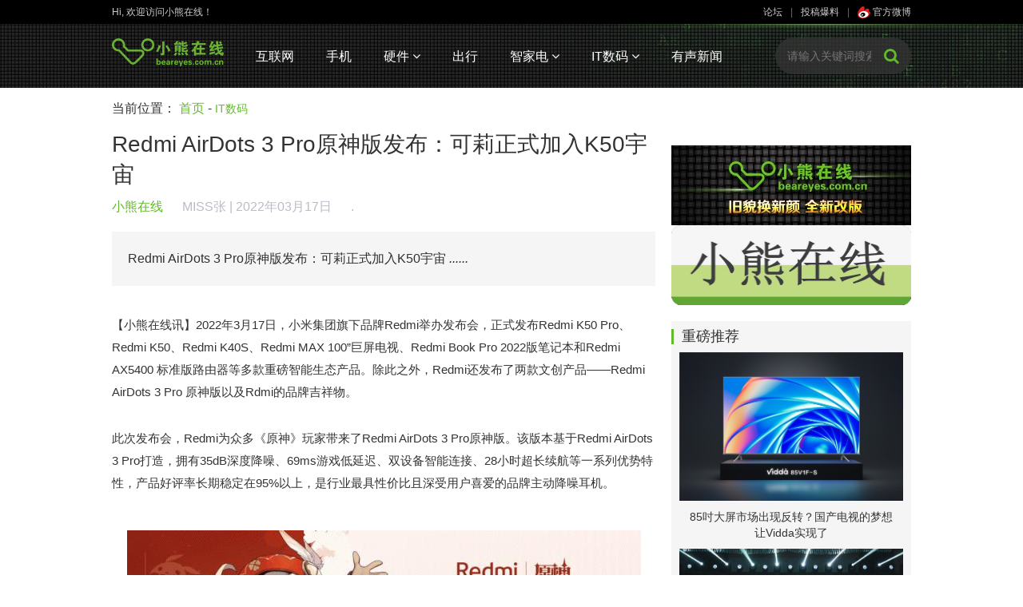

--- FILE ---
content_type: text/html
request_url: http://www.beareyes.com.cn/2/lib/202203/17/20220317061.htm
body_size: 18424
content:
<!DOCTYPE html>
<html lang="en">
<head>
    <meta charset="gb2312">
    <meta name="renderer" content="webkit">
    <title>Redmi AirDots 3 Pro原神版发布：可莉正式加入K50宇宙</title>
    <link rel="stylesheet" href="/2/face/bear/2016/css/bootstrap.min.css">
    <link rel="stylesheet" href="/2/face/bear/2016/css/font-awesome.min.css">
    <link rel="stylesheet" href="/2/face/bear/2016/css/base.css">
    <link rel="stylesheet" href="/2/face/bear/2016/css/module.css">
    <script src="/2/face/bear/2016/js/jquery.min.js"></script>
    <script src="/2/face/bear/2016/js/jquery.SuperSlide.js"></script>
    <script src="/2/face/bear/2016/js/jqthumb.min.js"></script>
	<style>
    .jqthumb{width: 220px!important; height: 139px!important;}
    .jqthumb:hover { transform: scale(1); -webkit-transform: scale(1); -moz-transform: scale(1);}
    .asleft3 ol{padding: 10px 0;}
    .asleft3 ol li{padding: 15px; border-bottom: 1px solid #f0f0f0;}
    .asleft3 ol li:nth-of-type(2n){background: #fff;}
    .asleft3 ol li font{color: #32bc8d; padding-left: 30px;}
    .asleft3 a{display: block; text-align: center; background: #eee; line-height: 46px;}
    .asleft3 a:hover{background: #00c753; color: #fff;}
	</style>
</head>
<body>
<!--头部开始--><style>	.marl20 li{min-width:60px;max-width:110px}	.marl20 li a{margin:0 20px;}</style><div class="sitenav">    <div class="middle1000">        <div class="pull-left">Hi, 欢迎访问小熊在线！</div>        <div class="pull-right color-666">            <a href=http://pc.beareyes.com.cn/bbs/1.htm>论坛</a>|<a href="http://www.beareyes.com.cn/html/pindao/about/contactus/" target="_blank">投稿爆料</a>|<a class="weibo" href="http://weibo.com/beareyes1?is_all=1" target="_blank"><img src="/2/face/bear/2016/images/sinaico.png"> 官方微博</a>        </div>    </div></div><div class="header">    <div class="middle1000">        <a href="/"><img class="pull-left logo" src="/2/face/bear/2016/images/logo.png" alt=""></a>        <ul class="pull-left marl20">            <li><a href="/2/data/bear/2016/net.php">互联网</a></li>            <li><a href="/2/data/bear/2016/mob.php">手机</a></li>            <li class="sub">                <a href="/2/data/bear/2016/hard.php">硬件 <span class="fa fa-angle-down"></span></a>                <div class="sub-menu">                    <a href="/2/data/bear/2016/hard.php">DIY三大件</a>                    <a href="/2/data/bear/2016/hard.php">无人机</a>                    <a href="/2/data/bear/2016/hard.php">智能穿戴</a>                                        <a href="/2/data/bear/2016/hard.php">运动摄像</a>                    <a href="/2/data/bear/2016/game.php">游戏</a>                    <a href="/2/data/bear/2016/hard.php">其他</a>                </div>            </li>            <li><a href="/2/data/bear/2016/car.php">出行</a></li>            <li class="sub">            	<a href="/2/data/bear/2016/jia.php">智家电 <span class="fa fa-angle-down"></span></a>            	<div class="sub-menu">            		<a href="/2/data/bear/2016/jia.php">智能家居</a>            		<a href="/2/data/bear/2016/jia.php">黑电</a>            		<a href="/2/data/bear/2016/jia.php">白电</a>            		<a href="/2/data/bear/2016/jia.php">小家电</a>            	</div>            </li>                        <li class="sub">                <a href="/2/data/bear/2016/digi.php">IT数码 <span class="fa fa-angle-down"></span></a>                <div class="sub-menu">                    <a href="/2/data/bear/2016/digi.php">传统IT科技</a>                    <a href="/2/data/bear/2016/digi.php">数码</a>                    <a href="/2/data/bear/2016/vrar.php">VR/AR</a>                    <a href="/2/data/bear/2016/digi.php">大数据与云计算</a>                    <a href="/2/data/bear/2016/digi.php">机器人技术</a>                </div>            </li>            <li><a href="/2/data/bear/2016/bobao.php">有声新闻</a></li>        </ul><form  action=http://search.beareyes.com.cn/cgi-bin/bearsee.pl method=get>        <div class="search pull-right">            <input type="text" placeholder="请输入关键词搜索" name=inputkeyword>            <input type=hidden name=beartype value=all>            <button><span class="fa fa-search"></span></button>        </div></form>        <div class="clearfix"></div>    </div></div><script>    $(function(){	$(".news-list img").each(function(){            var src = $(this).attr("src");            if(src=="/2/face/pub/beareyes.gif" || src=="/2/face/jiadian/jiadian.gif"){                var pnode=$(this).parents("li");                pnode.find(".pic").hide();                pnode.find(".con").css({                    width:"100%"                })            }        })        /*搜索条添加投影效果*/        $(".search input").focus(function(){            $(".search").addClass("shadow").animate({                "width":"230px"            });        });        $(".search input").blur(function(){            $(".search").removeClass("shadow").animate({                "width":"200px"            });        });        /*顶部栏悬浮固定*/        $(window).scroll(function(){            if($(window).scrollTop()>=30){                $(".header").addClass("fixed");            }            else{                $(".header").removeClass("fixed");            }        });        /*焦点图*/        jQuery(".slideBox").slide({mainCell:".bd ul",autoPlay:true,effect:"fold"});    })</script><!--头部结束-->
<div class="middle1000 main-content">
    <div class="breadcrumb">当前位置： <a href="/">首页</a> - <span><a href=/2/data/bear/2016/digi.php>IT数码</a></span></div>
    <div class="col-l pull-left">
        <div class="detail-content">
            <h1>Redmi AirDots 3 Pro原神版发布：可莉正式加入K50宇宙</h1>
            <div class="info">
                <span class="from">小熊在线 <a href="" target=_blank>MISS张</a></span> | 2022年03月17日  <script language="JavaScript" src="http://webji.beareyes.com.cn/cgi-bin/jcountweb.pl?20220317061"></script> 
            </div>
            <div class="description">
Redmi AirDots 3 Pro原神版发布：可莉正式加入K50宇宙 <em>......</em>
            </div>
            <div class="content"><p>

【小熊在线讯】2022年3月17日，小米集团旗下品牌Redmi举办发布会，正式发布Redmi K50 Pro、Redmi K50、Redmi K40S、Redmi MAX 100”巨屏电视、Redmi Book Pro 2022版笔记本和Redmi AX5400 标准版路由器等多款重磅智能生态产品。除此之外，Redmi还发布了两款文创产品——Redmi AirDots 3 Pro 原神版以及Rdmi的品牌吉祥物。<p>此次发布会，Redmi为众多《原神》玩家带来了Redmi AirDots 3 Pro原神版。该版本基于Redmi AirDots 3 Pro打造，拥有35dB深度降噪、69ms游戏低延迟、双设备智能连接、28小时超长续航等一系列优势特性，产品好评率长期稳定在95%以上，是行业最具性价比且深受用户喜爱的品牌主动降噪耳机。<p><center><img src=/2/lib/202203/17/061/20220317213736.jpg border=1> </center><p>Redmi AirDots 3 Pro原神版与原神团队深度合作，基于游戏中的五星人气角色“可莉”深度定制，高度还原游戏内设定。从包装盒到耳机外观，再到配件等均充满了萌萌的可莉专属元素。比如，包装盒外观为可莉专属法器-嘟嘟可故事集，耳机保护套为可莉同款小背包，耳机及充电线均采用可莉主配色，并分别印有可莉的四叶草及火元素图样，上手一瞬间就能感受到火花骑士的萌力爆表。<p><center><img src=/2/lib/202203/17/061/20220317213748.jpg border=1> </center><p>不仅如此，Redmi AirDots 3 Pro原神定制版还拥有可莉提示音效，对可莉风格做到了真实还原。蓝牙链接成功，回应你的是专门定制的可莉开盖弹窗以及“锵锵——可莉登场”，入耳提示音则是可莉魔性的“哒哒哒”。Redmi AirDots 3 Pro原神版，集主题限定礼盒、专属定制耳机包、可莉定制音效与旗舰降噪配置于一身，售价399元，于小米商城、天猫、京东、有品、小米之家等渠道限量开售。<p><center><img src=/2/lib/202203/17/061/20220317213814.jpg border=1> </center><p>本次发布会还带来了Redmi 的品牌吉祥物KINO潮流限量盲盒，表达了Redmi的硬核热爱精神。Redmi 潮流限量盲盒一共有9款（包含隐藏款），分别对应了年轻人最有热爱的9种潮流瞬间。Redmi 潮流限量盲盒单个售价69元，全套售价552元，于小米商城、有品、天猫、得物、部分小米之家同步开售。
            </div>
            <div class="tags">
标签：<a href=http://search.beareyes.com.cn/cgi-bin/bearsee.pl?inputkeyword=Redmi>Redmi</a> <a href=http://search.beareyes.com.cn/cgi-bin/bearsee.pl?inputkeyword=AirDots>AirDots</a> <a href=http://search.beareyes.com.cn/cgi-bin/bearsee.pl?inputkeyword=3>3</a> <a href=http://search.beareyes.com.cn/cgi-bin/bearsee.pl?inputkeyword=Pro>Pro</a> 
            </div>
<!--            <div class="text-right">
                <a href="#" target="_blank">下一篇：</a>
            </div>-->
            <!--MOB SHARE BEGIN-->
            <div class="share text-center">
                <ul>
                    <li class="-mob-share-weibo"><img src="/2/face/bear/2016/images/sina.png" alt=""></li>
                    <li class="-mob-share-qzone"><img src="/2/face/bear/2016/images/qqzone.png" alt=""></li>
                    <li class="-mob-share-douban"><img src="/2/face/bear/2016/images/douban.png" alt=""></li>
                    <li class="-mob-share-weixin"><img src="/2/face/bear/2016/images/wechat.png" alt=""></li>
                </ul>
            </div>
            <script id="-mob-share" src="http://f1.webshare.mob.com/code/mob-share.js?appkey=197cf90769fb8"></script>
            <!--MOB SHARE END-->
        </div>
        <div class="bot-tj-list">
            <h4><span>大家都在看</span></h4>
            <ul>
<li><a href="/2/lib/202203/17/20220317056.htm" target="_blank" title=""><img src="/2/lib/202203/17/056/show0-s.jpg"  class=thumbPic1><p>荣耀耳机发布年度TWS音质旗舰，荣耀Earbuds 3 Pro售价899元</p></a></li>
<li><a href="/2/lib/202203/17/20220317047.htm" target="_blank" title=""><img src="/2/lib/202203/17/047/2022031714152503.001.png"  class=thumbPic1><p>Vidda成功注册“年轻人的第一台电视” 其他厂家以后不能乱用了</p></a></li>
<li><a href="/2/lib/202203/17/20220317046.htm" target="_blank" title=""><img src="/2/lib/202203/17/046/2022031714214264.001.jpeg"  class=thumbPic1><p>音乐才子毛不易推荐的音乐电视 Vidda到底好在哪？</p></a></li>

            </ul>
            <div class="clearfix"></div>
        </div>
        <div class="mart20">
            <!--广告位-->
        </div>
        <div class="comment-box mart20">
<form action="http://ly.beareyes.com.cn/cgi-bin/liuyan_work.pl" method="post" name="PostTopic">
<div>
<hr size=1>
<input type=hidden  name='job' value='add'>
<input type=hidden name='id' value='20220317061'>
<input type=hidden name='who' value='bear'>
用户名：<input type="text" name="username">
　密码：<input type="password" name="usr_pass">
　<a href="http://www2.beareyes.com.cn/cgi-bin/joytlun.pl?id=1&job=register" style=color:green>没有注册？</a>
</div>
<div style=height:10px></div>
            <textarea name="input" placeholder="我想说……"></textarea>
            <button name="submit"><img src="/2/face/bear/2016/images/replayico.png" alt=""><br/>评论</button>
</form>
            <div class="clearfix"></div>



<div style=height:20px></div>
<div class="asleft3"> 
<img src="/2/face/bear/2016/images/biaoqing.png" width="22" height="22" /> 网友评论：（请各位网友遵纪守法并注意语言文明，评论仅供参考不代表本站立场）
<div style=height:20px></div>
<script language="JavaScript" src="http://ly.beareyes.com.cn/cgi-bin/liuyan_show.pl?20220317061" type="text/javascript"></script>
</div>



        </div>
    </div>

    <div class="col-r pull-right">
<!--广告-->
        <div class="mart20">
<span id=j2016_digi_s_right></span>
        </div>

<div style=height:20px></div>
        <div class="recommend">

            <h4>重磅推荐</h4>
            <ul>
<li><a href="/2/lib/202203/17/20220317029.htm"><div class="pic"><img src="/2/lib/202203/17/029/2022031714030016.001.jpeg"></div><p>85吋大屏市场出现反转？国产电视的梦想让Vidda实现了</p></a></li>
<li><a href="/2/lib/202203/17/20220317022.htm"><div class="pic"><img src="/2/lib/202203/17/022/show0-s.jpg"></div><p>树立中国厨电 科技自信 方太“大隐于智 翩然而至”2022旗舰新品发布</p></a></li>
<li><a href="/2/lib/202203/17/20220317011.htm"><div class="pic"><img src="/2/lib/202203/17/011/20220317101053_6455.jpg"></div><p> 石头科技新品T8正式发布，自集尘加持 一年只倒6次垃圾</p></a></li>
<li><a href="/2/lib/202203/16/20220316040.htm"><div class="pic"><img src="/2/lib/202203/16/040/show0-s.jpg"></div><p>重磅合作：国家航天院所与方太开展航天技术厨电应用联合课题研究</p></a></li>
<li><a href="/2/lib/202203/16/20220316024.htm"><div class="pic"><img src="/2/lib/202203/16/024/62316c5025b44.png"></div><p>黑科技高效破界 灵耀X双屏展现X种创作姿态</p></a></li>
<li><a href="/2/lib/202203/16/20220316013.htm"><div class="pic"><img src="/2/lib/202203/16/013/show-s.jpg"></div><p>讯飞智能全向麦克风M2上线预售</p></a></li>
<li><a href="/2/lib/202203/16/20220316011.htm"><div class="pic"><img src="/2/lib/202203/16/011/show-s.jpg"></div><p>小米发布米家冰箱无霜三门216L 99.9％抗菌率</p></a></li>
<li><a href="/2/lib/202203/16/20220316004.htm"><div class="pic"><img src="/2/lib/202203/16/004/show-s.jpg"></div><p>小米米家智能无叶净化扇开售 99.96％纳米级过滤</p></a></li>

            </ul>
        </div>
    </div>

    <div class="clearfix"></div>
</div>


<!--尾部开始-->
<div class="footer mart20">
    <div class="friend-links middle1000">
        <p style=color:#bbbbbb>合作媒体: </p>
<a href="http://tech.sina.com.cn/" >sinaTech</a> 
<a href="http://tech.sina.com.cn/hardware/" >新浪硬件</a> 
<a href="http://digi.sina.com.cn/" >新浪数码</a> 
<a href="http://it.sohu.com/" >搜狐IT</a> 
<a href="http://tech.163.com/" >网易科技</a> 
<a href="http://it.21cn.com/" >21CN</a> 
<a href="http://tech.china.com/" >中华网科技</a> 
<a href="http://tech.qq.com/" >腾讯科技</a> 
<a href="http://tech.ifeng.com/" >凤凰网</a> 
<a href="http://www.xinhuanet.com/ent/" >新华网</a>         
        <p style=color:#bbbbbb>友情链接: </p>
<a href="http://www.comefilm.com" >咔么电影工业网</a> 
<a href="http://www.mydrivers.com/" >驱动之家</a> 
<a href="http://www.doit.com.cn/" >DOIT</a> 
<a href="http://www.ynet.com/" >北青网</a> 
<a href="http://www.icpcw.com/" >电脑报</a> 
<a href="http://www.tompda.com/" >TOMPDA智能手机</a> 
<a href="http://www.chinaipmagazine.com/" >中国知识产权</a> 
<a href="http://www.chinaunix.net/" >chinaunix</a> 
<a href="http://bbs.dvbbs.net/" >动网论坛</a> 
<a href="http://www.xinmin.cn/" >新民网</a> 
<a href="http://www.crsky.com/" >非凡软件站</a> 
<a href="http://tech.hexun.com/" >和讯IT</a> 
<a href="http://www.72byte.com" >72变</a> 
<a href="http://www.bjtvnews.com " >华北新闻网</a> 
<a href="http://digi.mop.com/ " >猫扑数码</a> 
<a href="http://www.inphic.cn/bbs " >樱桃社区</a> 
<a href="http://bbs.360shouji.com" >360OS社区</a> 
<a href="https://www.zngh.com">智能公会</a>
<a href="http://www.beareyes.com.cn/2/face/pub/link/bear_link-xx.html" >更多>></a> 
    </div>
    <div class="bot-nav text-center">
<a href="http://www.beareyes.com.cn/html/pindao/about/aboutus/" target="_blank">关于我们</a> |  
<a href="http://www.beareyes.com.cn/html/pindao/about/contactus/" target="_blank">联系方式</a> |  
<a href="http://www.beareyes.com.cn/html/pindao/about/copyright/" target="_blank">版权声明</a> |  
<a href="http://www.beareyes.com.cn/html/pindao/about/hr/" target="_blank">招聘信息</a> |  
<a href="http://www.beareyes.com.cn/html/pindao/about/case/" target="_blank">广告刊例</a> |  
<a href="http://www.beareyes.com.cn/html/pindao/about/price/" target="_blank">广告报价</a> |  
<a href="http://www.beareyes.com.cn/html/pindao/about/contactus/" target="_blank">投稿咨询</a>
     </div>
    <div class="copy-right text-center">
        1999-2017 All Rights Reserved 小熊在线版权所有<br/>
        <a href="http://beian.miit.gov.cn/"><font color=#aaa>京ICP备05064776号 | 京ICP备17054100号 | 京ICP证020025号 | 京公网安备110108002017号</font></a>
    </div>
</div>
<!--尾部结束-->

<script>
    $(function(){
        /*搜索条添加投影效果*/
        $(".search input").focus(function(){
            $(".search").addClass("shadow").animate({
                "width":"230px"
            });
        });
        $(".search input").blur(function(){
            $(".search").removeClass("shadow").animate({
                "width":"200px"
            });
        });
        /*顶部栏悬浮固定*/
        $(window).scroll(function(){
            if($(window).scrollTop()>=30){
                $(".header").addClass("fixed");
            }
            else{
                $(".header").removeClass("fixed");
            }
        });
        /*焦点图*/
        jQuery(".slideBox").slide({mainCell:".bd ul",autoPlay:true,effect:"fold"});
    })
</script>
<script>
window.onload=function(){
/*图片裁切*/
        $('.thumbPic1').jqthumb({
            width: 240,height: 150,after: function(imgObj){imgObj.css('opacity', 0).animate({opacity: 1}, 2000);}
        });
}
</script>

<script src="http://www.beareyes.com.cn/2/face/bear/2016/js/jquery.min.js"></script>
<script src="http://res.wx.qq.com/open/js/jweixin-1.2.0.js"></script>
<script>
$(function(){
  var wxurl = location.href.split('#')[0];
  var aurl='http://'+window.location.host+'/cgi-bin/wx_share.cgi';
  $.ajax({
	//url:"http://www.beareyes.com.cn/cgi-bin/wx_share.cgi",
	url:aurl,
	type:"POST",
	async:true,
	data:{'url':wxurl},
	cache:false,
	dataType:"json",
	success:function(data){
		wx.config({
			debug:false,
			appId:'wxcc4f948eae5d415d',
			timestamp:data.timestamp,
			nonceStr:data.nonceStr,
			signature:data.signature,
			jsApiList:['checkJsApi','onMenuShareTimeline','hideOptionMenu','onMenuShareAppMessage','onMenuShareQQ','onMenuShareWeibo','onMenuShareQZone']
		});
		wx.ready(function(){
			var shareData = {
				title:'Redmi AirDots 3 Pro原神版发布：可莉正式加入K50宇宙', 
				desc: 'Redmi AirDots 3 Pro原神版发布：可莉正式加入K50宇宙', 
				link: wxurl, 
				imgUrl:'http://www.beareyes.com.cn/2/lib/202203/17/061/show0-s.jpg'
			}; 
			//分享
			wx.onMenuShareTimeline(shareData);
			wx.onMenuShareAppMessage(shareData);
			wx.onMenuShareQQ(shareData);
			wx.onMenuShareWeibo(shareData);
			wx.onMenuShareQZone(shareData);			
		});
	},
	error:function() {
		alert('ajax request failed!!!!');
		return;
	}
  });
});
</script>

</body>
</html>
<span id=span_2016_digi_s_right><script src=http://yahoo1.beareyes.com.cn/2/cat/js/2016_digi_s_right></script></span><script>document.getElementById('j2016_digi_s_right').innerHTML=document.getElementById('span_2016_digi_s_right').innerHTML;document.getElementById('span_2016_digi_s_right').innerHTML='';</script>

<!--父模板-->


--- FILE ---
content_type: text/html; charset=gb2312
request_url: http://webji.beareyes.com.cn/cgi-bin/jcountweb.pl?20220317061
body_size: 109
content:
document.write("<script src=http://webji.beareyes.com.cn/cgi-bin/ji_w.cgi?20220317061></script>");

--- FILE ---
content_type: text/html; charset=gb2312
request_url: http://ly.beareyes.com.cn/cgi-bin/liuyan_show.pl?20220317061
body_size: 31
content:
document.write(".");

--- FILE ---
content_type: text/html; charset=gb2312
request_url: http://webji.beareyes.com.cn/cgi-bin/ji_w.cgi?20220317061
body_size: 53
content:
document.write("<a id=cc title=167>.</a>")

--- FILE ---
content_type: text/html
request_url: http://www.beareyes.com.cn/cgi-bin/wx_share.cgi
body_size: 123
content:

{"timestamp":"1769213611","nonceStr":"984905","signature":"9baa99c2dd3a2cfdc7a9c8f3a2960f070d74eeee","url":""}
